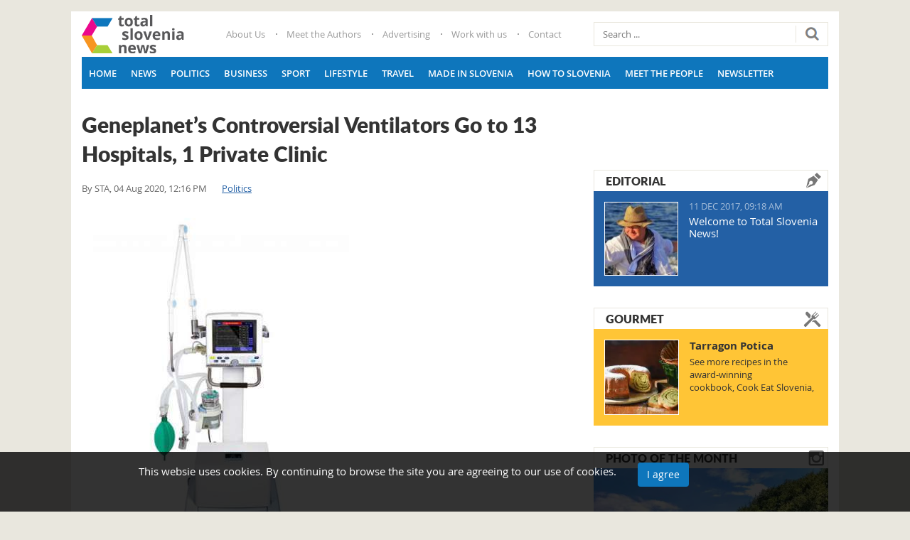

--- FILE ---
content_type: text/html; charset=utf-8
request_url: https://www.google.com/recaptcha/api2/aframe
body_size: 269
content:
<!DOCTYPE HTML><html><head><meta http-equiv="content-type" content="text/html; charset=UTF-8"></head><body><script nonce="NFjxMIOTFgWhcyI9Q04CxQ">/** Anti-fraud and anti-abuse applications only. See google.com/recaptcha */ try{var clients={'sodar':'https://pagead2.googlesyndication.com/pagead/sodar?'};window.addEventListener("message",function(a){try{if(a.source===window.parent){var b=JSON.parse(a.data);var c=clients[b['id']];if(c){var d=document.createElement('img');d.src=c+b['params']+'&rc='+(localStorage.getItem("rc::a")?sessionStorage.getItem("rc::b"):"");window.document.body.appendChild(d);sessionStorage.setItem("rc::e",parseInt(sessionStorage.getItem("rc::e")||0)+1);localStorage.setItem("rc::h",'1768806045817');}}}catch(b){}});window.parent.postMessage("_grecaptcha_ready", "*");}catch(b){}</script></body></html>